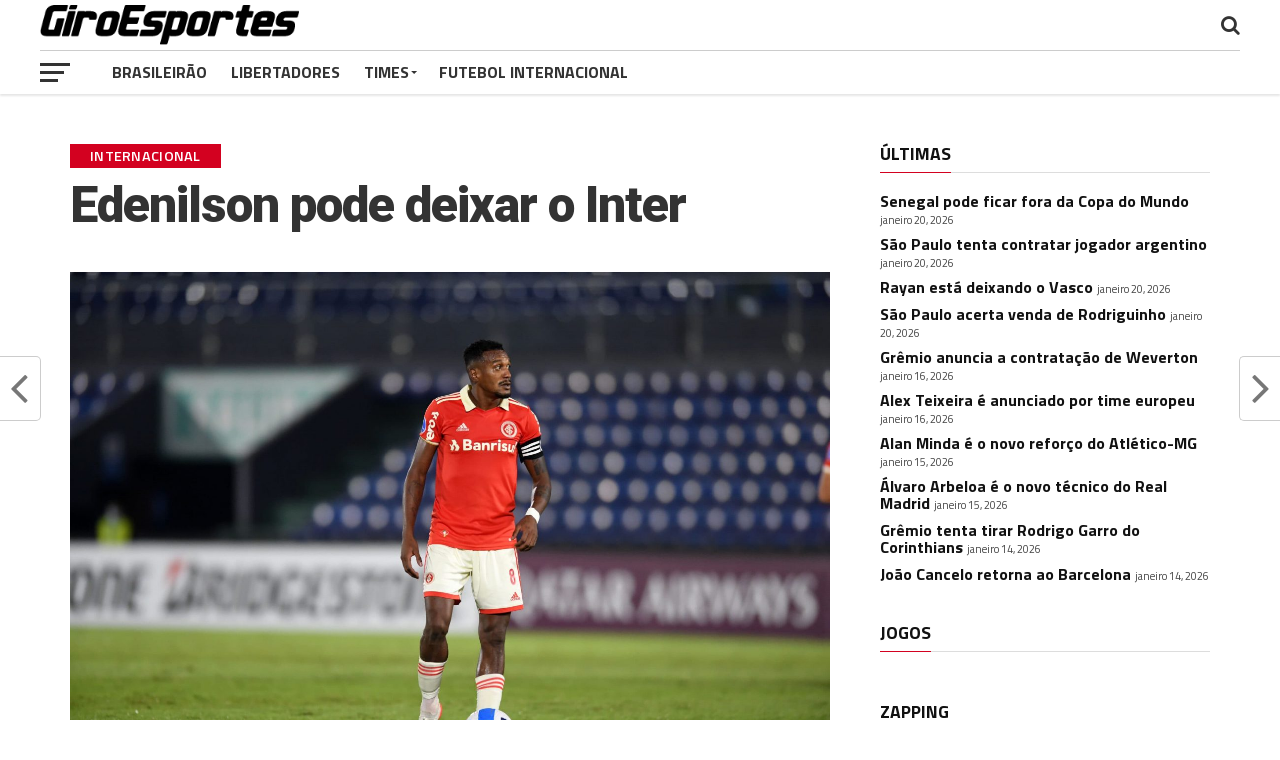

--- FILE ---
content_type: text/html; charset=UTF-8
request_url: https://giroesportesnews.com/internacional/edenilson-pode-deixar-o-inter/
body_size: 16266
content:
<!DOCTYPE html>
<html lang="pt-BR" prefix="og: https://ogp.me/ns#">
<head>
<meta charset="UTF-8" >
<meta name="viewport" id="viewport" content="width=device-width, initial-scale=1.0, maximum-scale=1.0, minimum-scale=1.0, user-scalable=no" />
<link rel="shortcut icon" href="https://giroesportesnews.com/wp-content/uploads/2019/05/favicon-96x96-1.png" /><link rel="pingback" href="https://giroesportesnews.com/xmlrpc.php" />
<meta property="og:image" content="https://giroesportesnews.com/wp-content/uploads/2022/08/Edenilson-pode-deixar-o-Inter-1000x600.jpg" />
<meta name="twitter:image" content="https://giroesportesnews.com/wp-content/uploads/2022/08/Edenilson-pode-deixar-o-Inter-1000x600.jpg" />
<meta property="og:type" content="article" />
<meta property="og:description" content="Após mais uma eliminação do Inter, Edenilson pode deixar o clube. O Inter foi eliminado da Copa Sul-Americana pelo time do Melgar, nas penalidades em pleno Estádio Beira-Rio e as críticas mais fortes da torcida, foram direcionadas a Edenilson, que perdeu a primeira cobrança. Ao final dos pênaltis, a torcida começou a cantar e vaiar [&hellip;]" />
<meta name="twitter:card" content="summary">
<meta name="twitter:url" content="https://giroesportesnews.com/internacional/edenilson-pode-deixar-o-inter/">
<meta name="twitter:title" content="Edenilson pode deixar o Inter">
<meta name="twitter:description" content="Após mais uma eliminação do Inter, Edenilson pode deixar o clube. O Inter foi eliminado da Copa Sul-Americana pelo time do Melgar, nas penalidades em pleno Estádio Beira-Rio e as críticas mais fortes da torcida, foram direcionadas a Edenilson, que perdeu a primeira cobrança. Ao final dos pênaltis, a torcida começou a cantar e vaiar [&hellip;]">

<!-- Otimização de mecanismos de pesquisa por Rank Math - https://rankmath.com/ -->
<title>Edenilson pode deixar o Inter - Giroesportesnews</title>
<meta name="robots" content="index, follow, max-snippet:-1, max-video-preview:-1, max-image-preview:large"/>
<link rel="canonical" href="https://giroesportesnews.com/internacional/edenilson-pode-deixar-o-inter/" />
<meta property="og:locale" content="pt_BR" />
<meta property="og:type" content="article" />
<meta property="og:title" content="Edenilson pode deixar o Inter - Giroesportesnews" />
<meta property="og:description" content="Após mais uma eliminação do Inter, Edenilson pode deixar o clube. O Inter foi eliminado da Copa Sul-Americana pelo time do Melgar, nas penalidades em pleno Estádio Beira-Rio e as críticas mais fortes da torcida, foram direcionadas a Edenilson, que perdeu a primeira cobrança. Ao final dos pênaltis, a torcida começou a cantar e vaiar [&hellip;]" />
<meta property="og:url" content="https://giroesportesnews.com/internacional/edenilson-pode-deixar-o-inter/" />
<meta property="og:site_name" content="Giroesportesnews" />
<meta property="article:tag" content="Charles Aránguiz" />
<meta property="article:tag" content="destaque" />
<meta property="article:tag" content="Edenilson" />
<meta property="article:tag" content="Inter" />
<meta property="article:tag" content="Internacional" />
<meta property="article:tag" content="Melgar" />
<meta property="article:tag" content="Mercado da Bola" />
<meta property="article:section" content="Internacional" />
<meta property="og:updated_time" content="2022-08-15T13:59:12+00:00" />
<meta property="og:image" content="https://giroesportesnews.com/wp-content/uploads/2022/08/Edenilson-pode-deixar-o-Inter-1024x683.jpg" />
<meta property="og:image:secure_url" content="https://giroesportesnews.com/wp-content/uploads/2022/08/Edenilson-pode-deixar-o-Inter-1024x683.jpg" />
<meta property="og:image:width" content="1000" />
<meta property="og:image:height" content="667" />
<meta property="og:image:alt" content="Inter" />
<meta property="og:image:type" content="image/jpeg" />
<meta property="article:published_time" content="2022-08-15T13:58:35+00:00" />
<meta property="article:modified_time" content="2022-08-15T13:59:12+00:00" />
<meta name="twitter:card" content="summary_large_image" />
<meta name="twitter:title" content="Edenilson pode deixar o Inter - Giroesportesnews" />
<meta name="twitter:description" content="Após mais uma eliminação do Inter, Edenilson pode deixar o clube. O Inter foi eliminado da Copa Sul-Americana pelo time do Melgar, nas penalidades em pleno Estádio Beira-Rio e as críticas mais fortes da torcida, foram direcionadas a Edenilson, que perdeu a primeira cobrança. Ao final dos pênaltis, a torcida começou a cantar e vaiar [&hellip;]" />
<meta name="twitter:image" content="https://giroesportesnews.com/wp-content/uploads/2022/08/Edenilson-pode-deixar-o-Inter-1024x683.jpg" />
<meta name="twitter:label1" content="Escrito por" />
<meta name="twitter:data1" content="Pedro Inã" />
<meta name="twitter:label2" content="Tempo de leitura" />
<meta name="twitter:data2" content="1 minuto" />
<script type="application/ld+json" class="rank-math-schema">{"@context":"https://schema.org","@graph":[{"@type":["Person","Organization"],"@id":"https://giroesportesnews.com/#person","name":"academia"},{"@type":"WebSite","@id":"https://giroesportesnews.com/#website","url":"https://giroesportesnews.com","name":"academia","publisher":{"@id":"https://giroesportesnews.com/#person"},"inLanguage":"pt-BR"},{"@type":"ImageObject","@id":"https://giroesportesnews.com/wp-content/uploads/2022/08/Edenilson-pode-deixar-o-Inter.jpg","url":"https://giroesportesnews.com/wp-content/uploads/2022/08/Edenilson-pode-deixar-o-Inter.jpg","width":"2560","height":"1707","inLanguage":"pt-BR"},{"@type":"WebPage","@id":"https://giroesportesnews.com/internacional/edenilson-pode-deixar-o-inter/#webpage","url":"https://giroesportesnews.com/internacional/edenilson-pode-deixar-o-inter/","name":"Edenilson pode deixar o Inter - Giroesportesnews","datePublished":"2022-08-15T13:58:35+00:00","dateModified":"2022-08-15T13:59:12+00:00","isPartOf":{"@id":"https://giroesportesnews.com/#website"},"primaryImageOfPage":{"@id":"https://giroesportesnews.com/wp-content/uploads/2022/08/Edenilson-pode-deixar-o-Inter.jpg"},"inLanguage":"pt-BR"},{"@type":"Person","@id":"https://giroesportesnews.com/author/pedro-ina/","name":"Pedro In\u00e3","url":"https://giroesportesnews.com/author/pedro-ina/","image":{"@type":"ImageObject","@id":"https://secure.gravatar.com/avatar/d6f115aea2a4a9ee2608a5fb0d2e2040?s=96&amp;d=mm&amp;r=g","url":"https://secure.gravatar.com/avatar/d6f115aea2a4a9ee2608a5fb0d2e2040?s=96&amp;d=mm&amp;r=g","caption":"Pedro In\u00e3","inLanguage":"pt-BR"}},{"@type":"NewsArticle","headline":"Edenilson pode deixar o Inter - Giroesportesnews","keywords":"Inter","datePublished":"2022-08-15T13:58:35+00:00","dateModified":"2022-08-15T13:59:12+00:00","author":{"@id":"https://giroesportesnews.com/author/pedro-ina/","name":"Pedro In\u00e3"},"publisher":{"@id":"https://giroesportesnews.com/#person"},"description":"O Inter foi eliminado da Copa Sul-Americana pelo time do Melgar, nas penalidades em pleno Est\u00e1dio Beira-Rio e as cr\u00edticas mais fortes da torcida, foram direcionadas a Edenilson, que perdeu a primeira cobran\u00e7a.","name":"Edenilson pode deixar o Inter - Giroesportesnews","@id":"https://giroesportesnews.com/internacional/edenilson-pode-deixar-o-inter/#richSnippet","isPartOf":{"@id":"https://giroesportesnews.com/internacional/edenilson-pode-deixar-o-inter/#webpage"},"image":{"@id":"https://giroesportesnews.com/wp-content/uploads/2022/08/Edenilson-pode-deixar-o-Inter.jpg"},"inLanguage":"pt-BR","mainEntityOfPage":{"@id":"https://giroesportesnews.com/internacional/edenilson-pode-deixar-o-inter/#webpage"}}]}</script>
<!-- /Plugin de SEO do Rank Math para WordPress -->

<link rel='dns-prefetch' href='//fonts.googleapis.com' />
<link rel="alternate" type="application/rss+xml" title="Feed para Giroesportesnews &raquo;" href="https://giroesportesnews.com/feed/" />
<link rel="alternate" type="application/rss+xml" title="Feed de comentários para Giroesportesnews &raquo;" href="https://giroesportesnews.com/comments/feed/" />
<link rel="alternate" type="application/rss+xml" title="Feed de comentários para Giroesportesnews &raquo; Edenilson pode deixar o Inter" href="https://giroesportesnews.com/internacional/edenilson-pode-deixar-o-inter/feed/" />
<script type="text/javascript">
window._wpemojiSettings = {"baseUrl":"https:\/\/s.w.org\/images\/core\/emoji\/14.0.0\/72x72\/","ext":".png","svgUrl":"https:\/\/s.w.org\/images\/core\/emoji\/14.0.0\/svg\/","svgExt":".svg","source":{"concatemoji":"https:\/\/giroesportesnews.com\/wp-includes\/js\/wp-emoji-release.min.js?ver=6.2.8"}};
/*! This file is auto-generated */
!function(e,a,t){var n,r,o,i=a.createElement("canvas"),p=i.getContext&&i.getContext("2d");function s(e,t){p.clearRect(0,0,i.width,i.height),p.fillText(e,0,0);e=i.toDataURL();return p.clearRect(0,0,i.width,i.height),p.fillText(t,0,0),e===i.toDataURL()}function c(e){var t=a.createElement("script");t.src=e,t.defer=t.type="text/javascript",a.getElementsByTagName("head")[0].appendChild(t)}for(o=Array("flag","emoji"),t.supports={everything:!0,everythingExceptFlag:!0},r=0;r<o.length;r++)t.supports[o[r]]=function(e){if(p&&p.fillText)switch(p.textBaseline="top",p.font="600 32px Arial",e){case"flag":return s("\ud83c\udff3\ufe0f\u200d\u26a7\ufe0f","\ud83c\udff3\ufe0f\u200b\u26a7\ufe0f")?!1:!s("\ud83c\uddfa\ud83c\uddf3","\ud83c\uddfa\u200b\ud83c\uddf3")&&!s("\ud83c\udff4\udb40\udc67\udb40\udc62\udb40\udc65\udb40\udc6e\udb40\udc67\udb40\udc7f","\ud83c\udff4\u200b\udb40\udc67\u200b\udb40\udc62\u200b\udb40\udc65\u200b\udb40\udc6e\u200b\udb40\udc67\u200b\udb40\udc7f");case"emoji":return!s("\ud83e\udef1\ud83c\udffb\u200d\ud83e\udef2\ud83c\udfff","\ud83e\udef1\ud83c\udffb\u200b\ud83e\udef2\ud83c\udfff")}return!1}(o[r]),t.supports.everything=t.supports.everything&&t.supports[o[r]],"flag"!==o[r]&&(t.supports.everythingExceptFlag=t.supports.everythingExceptFlag&&t.supports[o[r]]);t.supports.everythingExceptFlag=t.supports.everythingExceptFlag&&!t.supports.flag,t.DOMReady=!1,t.readyCallback=function(){t.DOMReady=!0},t.supports.everything||(n=function(){t.readyCallback()},a.addEventListener?(a.addEventListener("DOMContentLoaded",n,!1),e.addEventListener("load",n,!1)):(e.attachEvent("onload",n),a.attachEvent("onreadystatechange",function(){"complete"===a.readyState&&t.readyCallback()})),(e=t.source||{}).concatemoji?c(e.concatemoji):e.wpemoji&&e.twemoji&&(c(e.twemoji),c(e.wpemoji)))}(window,document,window._wpemojiSettings);
</script>
<style type="text/css">
img.wp-smiley,
img.emoji {
	display: inline !important;
	border: none !important;
	box-shadow: none !important;
	height: 1em !important;
	width: 1em !important;
	margin: 0 0.07em !important;
	vertical-align: -0.1em !important;
	background: none !important;
	padding: 0 !important;
}
</style>
	<link rel='stylesheet' id='wp-block-library-css' href='https://giroesportesnews.com/wp-includes/css/dist/block-library/style.min.css?ver=6.2.8' type='text/css' media='all' />
<link rel='stylesheet' id='classic-theme-styles-css' href='https://giroesportesnews.com/wp-includes/css/classic-themes.min.css?ver=6.2.8' type='text/css' media='all' />
<style id='global-styles-inline-css' type='text/css'>
body{--wp--preset--color--black: #000000;--wp--preset--color--cyan-bluish-gray: #abb8c3;--wp--preset--color--white: #ffffff;--wp--preset--color--pale-pink: #f78da7;--wp--preset--color--vivid-red: #cf2e2e;--wp--preset--color--luminous-vivid-orange: #ff6900;--wp--preset--color--luminous-vivid-amber: #fcb900;--wp--preset--color--light-green-cyan: #7bdcb5;--wp--preset--color--vivid-green-cyan: #00d084;--wp--preset--color--pale-cyan-blue: #8ed1fc;--wp--preset--color--vivid-cyan-blue: #0693e3;--wp--preset--color--vivid-purple: #9b51e0;--wp--preset--gradient--vivid-cyan-blue-to-vivid-purple: linear-gradient(135deg,rgba(6,147,227,1) 0%,rgb(155,81,224) 100%);--wp--preset--gradient--light-green-cyan-to-vivid-green-cyan: linear-gradient(135deg,rgb(122,220,180) 0%,rgb(0,208,130) 100%);--wp--preset--gradient--luminous-vivid-amber-to-luminous-vivid-orange: linear-gradient(135deg,rgba(252,185,0,1) 0%,rgba(255,105,0,1) 100%);--wp--preset--gradient--luminous-vivid-orange-to-vivid-red: linear-gradient(135deg,rgba(255,105,0,1) 0%,rgb(207,46,46) 100%);--wp--preset--gradient--very-light-gray-to-cyan-bluish-gray: linear-gradient(135deg,rgb(238,238,238) 0%,rgb(169,184,195) 100%);--wp--preset--gradient--cool-to-warm-spectrum: linear-gradient(135deg,rgb(74,234,220) 0%,rgb(151,120,209) 20%,rgb(207,42,186) 40%,rgb(238,44,130) 60%,rgb(251,105,98) 80%,rgb(254,248,76) 100%);--wp--preset--gradient--blush-light-purple: linear-gradient(135deg,rgb(255,206,236) 0%,rgb(152,150,240) 100%);--wp--preset--gradient--blush-bordeaux: linear-gradient(135deg,rgb(254,205,165) 0%,rgb(254,45,45) 50%,rgb(107,0,62) 100%);--wp--preset--gradient--luminous-dusk: linear-gradient(135deg,rgb(255,203,112) 0%,rgb(199,81,192) 50%,rgb(65,88,208) 100%);--wp--preset--gradient--pale-ocean: linear-gradient(135deg,rgb(255,245,203) 0%,rgb(182,227,212) 50%,rgb(51,167,181) 100%);--wp--preset--gradient--electric-grass: linear-gradient(135deg,rgb(202,248,128) 0%,rgb(113,206,126) 100%);--wp--preset--gradient--midnight: linear-gradient(135deg,rgb(2,3,129) 0%,rgb(40,116,252) 100%);--wp--preset--duotone--dark-grayscale: url('#wp-duotone-dark-grayscale');--wp--preset--duotone--grayscale: url('#wp-duotone-grayscale');--wp--preset--duotone--purple-yellow: url('#wp-duotone-purple-yellow');--wp--preset--duotone--blue-red: url('#wp-duotone-blue-red');--wp--preset--duotone--midnight: url('#wp-duotone-midnight');--wp--preset--duotone--magenta-yellow: url('#wp-duotone-magenta-yellow');--wp--preset--duotone--purple-green: url('#wp-duotone-purple-green');--wp--preset--duotone--blue-orange: url('#wp-duotone-blue-orange');--wp--preset--font-size--small: 13px;--wp--preset--font-size--medium: 20px;--wp--preset--font-size--large: 36px;--wp--preset--font-size--x-large: 42px;--wp--preset--spacing--20: 0.44rem;--wp--preset--spacing--30: 0.67rem;--wp--preset--spacing--40: 1rem;--wp--preset--spacing--50: 1.5rem;--wp--preset--spacing--60: 2.25rem;--wp--preset--spacing--70: 3.38rem;--wp--preset--spacing--80: 5.06rem;--wp--preset--shadow--natural: 6px 6px 9px rgba(0, 0, 0, 0.2);--wp--preset--shadow--deep: 12px 12px 50px rgba(0, 0, 0, 0.4);--wp--preset--shadow--sharp: 6px 6px 0px rgba(0, 0, 0, 0.2);--wp--preset--shadow--outlined: 6px 6px 0px -3px rgba(255, 255, 255, 1), 6px 6px rgba(0, 0, 0, 1);--wp--preset--shadow--crisp: 6px 6px 0px rgba(0, 0, 0, 1);}:where(.is-layout-flex){gap: 0.5em;}body .is-layout-flow > .alignleft{float: left;margin-inline-start: 0;margin-inline-end: 2em;}body .is-layout-flow > .alignright{float: right;margin-inline-start: 2em;margin-inline-end: 0;}body .is-layout-flow > .aligncenter{margin-left: auto !important;margin-right: auto !important;}body .is-layout-constrained > .alignleft{float: left;margin-inline-start: 0;margin-inline-end: 2em;}body .is-layout-constrained > .alignright{float: right;margin-inline-start: 2em;margin-inline-end: 0;}body .is-layout-constrained > .aligncenter{margin-left: auto !important;margin-right: auto !important;}body .is-layout-constrained > :where(:not(.alignleft):not(.alignright):not(.alignfull)){max-width: var(--wp--style--global--content-size);margin-left: auto !important;margin-right: auto !important;}body .is-layout-constrained > .alignwide{max-width: var(--wp--style--global--wide-size);}body .is-layout-flex{display: flex;}body .is-layout-flex{flex-wrap: wrap;align-items: center;}body .is-layout-flex > *{margin: 0;}:where(.wp-block-columns.is-layout-flex){gap: 2em;}.has-black-color{color: var(--wp--preset--color--black) !important;}.has-cyan-bluish-gray-color{color: var(--wp--preset--color--cyan-bluish-gray) !important;}.has-white-color{color: var(--wp--preset--color--white) !important;}.has-pale-pink-color{color: var(--wp--preset--color--pale-pink) !important;}.has-vivid-red-color{color: var(--wp--preset--color--vivid-red) !important;}.has-luminous-vivid-orange-color{color: var(--wp--preset--color--luminous-vivid-orange) !important;}.has-luminous-vivid-amber-color{color: var(--wp--preset--color--luminous-vivid-amber) !important;}.has-light-green-cyan-color{color: var(--wp--preset--color--light-green-cyan) !important;}.has-vivid-green-cyan-color{color: var(--wp--preset--color--vivid-green-cyan) !important;}.has-pale-cyan-blue-color{color: var(--wp--preset--color--pale-cyan-blue) !important;}.has-vivid-cyan-blue-color{color: var(--wp--preset--color--vivid-cyan-blue) !important;}.has-vivid-purple-color{color: var(--wp--preset--color--vivid-purple) !important;}.has-black-background-color{background-color: var(--wp--preset--color--black) !important;}.has-cyan-bluish-gray-background-color{background-color: var(--wp--preset--color--cyan-bluish-gray) !important;}.has-white-background-color{background-color: var(--wp--preset--color--white) !important;}.has-pale-pink-background-color{background-color: var(--wp--preset--color--pale-pink) !important;}.has-vivid-red-background-color{background-color: var(--wp--preset--color--vivid-red) !important;}.has-luminous-vivid-orange-background-color{background-color: var(--wp--preset--color--luminous-vivid-orange) !important;}.has-luminous-vivid-amber-background-color{background-color: var(--wp--preset--color--luminous-vivid-amber) !important;}.has-light-green-cyan-background-color{background-color: var(--wp--preset--color--light-green-cyan) !important;}.has-vivid-green-cyan-background-color{background-color: var(--wp--preset--color--vivid-green-cyan) !important;}.has-pale-cyan-blue-background-color{background-color: var(--wp--preset--color--pale-cyan-blue) !important;}.has-vivid-cyan-blue-background-color{background-color: var(--wp--preset--color--vivid-cyan-blue) !important;}.has-vivid-purple-background-color{background-color: var(--wp--preset--color--vivid-purple) !important;}.has-black-border-color{border-color: var(--wp--preset--color--black) !important;}.has-cyan-bluish-gray-border-color{border-color: var(--wp--preset--color--cyan-bluish-gray) !important;}.has-white-border-color{border-color: var(--wp--preset--color--white) !important;}.has-pale-pink-border-color{border-color: var(--wp--preset--color--pale-pink) !important;}.has-vivid-red-border-color{border-color: var(--wp--preset--color--vivid-red) !important;}.has-luminous-vivid-orange-border-color{border-color: var(--wp--preset--color--luminous-vivid-orange) !important;}.has-luminous-vivid-amber-border-color{border-color: var(--wp--preset--color--luminous-vivid-amber) !important;}.has-light-green-cyan-border-color{border-color: var(--wp--preset--color--light-green-cyan) !important;}.has-vivid-green-cyan-border-color{border-color: var(--wp--preset--color--vivid-green-cyan) !important;}.has-pale-cyan-blue-border-color{border-color: var(--wp--preset--color--pale-cyan-blue) !important;}.has-vivid-cyan-blue-border-color{border-color: var(--wp--preset--color--vivid-cyan-blue) !important;}.has-vivid-purple-border-color{border-color: var(--wp--preset--color--vivid-purple) !important;}.has-vivid-cyan-blue-to-vivid-purple-gradient-background{background: var(--wp--preset--gradient--vivid-cyan-blue-to-vivid-purple) !important;}.has-light-green-cyan-to-vivid-green-cyan-gradient-background{background: var(--wp--preset--gradient--light-green-cyan-to-vivid-green-cyan) !important;}.has-luminous-vivid-amber-to-luminous-vivid-orange-gradient-background{background: var(--wp--preset--gradient--luminous-vivid-amber-to-luminous-vivid-orange) !important;}.has-luminous-vivid-orange-to-vivid-red-gradient-background{background: var(--wp--preset--gradient--luminous-vivid-orange-to-vivid-red) !important;}.has-very-light-gray-to-cyan-bluish-gray-gradient-background{background: var(--wp--preset--gradient--very-light-gray-to-cyan-bluish-gray) !important;}.has-cool-to-warm-spectrum-gradient-background{background: var(--wp--preset--gradient--cool-to-warm-spectrum) !important;}.has-blush-light-purple-gradient-background{background: var(--wp--preset--gradient--blush-light-purple) !important;}.has-blush-bordeaux-gradient-background{background: var(--wp--preset--gradient--blush-bordeaux) !important;}.has-luminous-dusk-gradient-background{background: var(--wp--preset--gradient--luminous-dusk) !important;}.has-pale-ocean-gradient-background{background: var(--wp--preset--gradient--pale-ocean) !important;}.has-electric-grass-gradient-background{background: var(--wp--preset--gradient--electric-grass) !important;}.has-midnight-gradient-background{background: var(--wp--preset--gradient--midnight) !important;}.has-small-font-size{font-size: var(--wp--preset--font-size--small) !important;}.has-medium-font-size{font-size: var(--wp--preset--font-size--medium) !important;}.has-large-font-size{font-size: var(--wp--preset--font-size--large) !important;}.has-x-large-font-size{font-size: var(--wp--preset--font-size--x-large) !important;}
.wp-block-navigation a:where(:not(.wp-element-button)){color: inherit;}
:where(.wp-block-columns.is-layout-flex){gap: 2em;}
.wp-block-pullquote{font-size: 1.5em;line-height: 1.6;}
</style>
<link rel='stylesheet' id='wpfc-css' href='https://giroesportesnews.com/wp-content/plugins/gs-facebook-comments/public/css/wpfc-public.css?ver=1.7.3' type='text/css' media='all' />
<link rel='stylesheet' id='theiaPostSlider-css' href='https://giroesportesnews.com/wp-content/plugins/theia-post-slider/css/font-theme.css?ver=2.0.0' type='text/css' media='all' />
<style id='theiaPostSlider-inline-css' type='text/css'>


				.theiaPostSlider_nav.fontTheme ._title,
				.theiaPostSlider_nav.fontTheme ._text {
					line-height: 48px;
				}
	
				.theiaPostSlider_nav.fontTheme ._button,
				.theiaPostSlider_nav.fontTheme ._button svg {
					color: #f08100;
					fill: #f08100;
				}
	
				.theiaPostSlider_nav.fontTheme ._button ._2 span {
					font-size: 48px;
					line-height: 48px;
				}
	
				.theiaPostSlider_nav.fontTheme ._button ._2 svg {
					width: 48px;
				}
	
				.theiaPostSlider_nav.fontTheme ._button:hover,
				.theiaPostSlider_nav.fontTheme ._button:focus,
				.theiaPostSlider_nav.fontTheme ._button:hover svg,
				.theiaPostSlider_nav.fontTheme ._button:focus svg {
					color: #ffa338;
					fill: #ffa338;
				}
	
				.theiaPostSlider_nav.fontTheme ._disabled,				 
                .theiaPostSlider_nav.fontTheme ._disabled svg {
					color: #777777 !important;
					fill: #777777 !important;
				}
			
</style>
<link rel='stylesheet' id='theiaPostSlider-font-css' href='https://giroesportesnews.com/wp-content/plugins/theia-post-slider/fonts/style.css?ver=2.0.0' type='text/css' media='all' />
<link rel='stylesheet' id='mvp-custom-style-css' href='https://giroesportesnews.com/wp-content/themes/the-league/style.css?ver=6.2.8' type='text/css' media='all' />
<style id='mvp-custom-style-inline-css' type='text/css'>


#mvp-wallpaper {
	background: url() no-repeat 50% 0;
	}

a,
a:visited,
.post-info-name a,
ul.mvp-author-info-list li.mvp-author-info-name span a,
.woocommerce .woocommerce-breadcrumb a {
	color: #0077ee;
	}

#mvp-comments-button a,
#mvp-comments-button span.mvp-comment-but-text,
a.mvp-inf-more-but,
.sp-template a,
.sp-data-table a {
	color: #0077ee !important;
	}

#mvp-comments-button a:hover,
#mvp-comments-button span.mvp-comment-but-text:hover,
a.mvp-inf-more-but:hover {
	border: 1px solid #0077ee;
	color: #0077ee !important;
	}

a:hover,
.mvp-feat4-sub-text h2 a:hover,
span.mvp-widget-head-link a,
.mvp-widget-list-text1 h2 a:hover,
.mvp-blog-story-text h2 a:hover,
.mvp-side-tab-text h2 a:hover,
.mvp-more-post-text h2 a:hover,
span.mvp-blog-story-author a,
.woocommerce .woocommerce-breadcrumb a:hover,
#mvp-side-wrap a:hover,
.mvp-post-info-top h3 a:hover,
#mvp-side-wrap .mvp-widget-feat-text h3 a:hover,
.mvp-widget-author-text h3 a:hover,
#mvp-side-wrap .mvp-widget-author-text h3 a:hover,
.mvp-feat5-text h2 a:hover {
	color: #d30120 !important;
	}

#mvp-main-nav-wrap,
#mvp-fly-wrap,
ul.mvp-fly-soc-list li a:hover {
	background: #ffffff;
	}

ul.mvp-fly-soc-list li a {
	color: #ffffff !important;
	}

#mvp-nav-menu ul li a,
span.mvp-nav-soc-head,
span.mvp-nav-search-but,
span.mvp-nav-soc-but,
nav.mvp-fly-nav-menu ul li.menu-item-has-children:after,
nav.mvp-fly-nav-menu ul li.menu-item-has-children.tog-minus:after,
nav.mvp-fly-nav-menu ul li a,
span.mvp-fly-soc-head {
	color: #333333;
	}

ul.mvp-fly-soc-list li a:hover {
	color: #333333 !important;
	}

.mvp-fly-but-wrap span,
ul.mvp-fly-soc-list li a {
	background: #333333;
	}

ul.mvp-fly-soc-list li a:hover {
	border: 2px solid #333333;
	}

#mvp-nav-menu ul li.menu-item-has-children ul.sub-menu li a:after,
#mvp-nav-menu ul li.menu-item-has-children ul.sub-menu li ul.sub-menu li a:after,
#mvp-nav-menu ul li.menu-item-has-children ul.sub-menu li ul.sub-menu li ul.sub-menu li a:after,
#mvp-nav-menu ul li.menu-item-has-children ul.mvp-mega-list li a:after,
#mvp-nav-menu ul li.menu-item-has-children a:after {
	border-color: #333333 transparent transparent transparent;
	}

#mvp-nav-menu ul li:hover a,
span.mvp-nav-search-but:hover,
span.mvp-nav-soc-but:hover,
#mvp-nav-menu ul li ul.mvp-mega-list li a:hover,
nav.mvp-fly-nav-menu ul li a:hover {
	color: #d30120 !important;
	}

#mvp-nav-menu ul li:hover a {
	border-bottom: 1px solid #d30120;
	}

.mvp-fly-but-wrap:hover span {
	background: #d30120;
	}

#mvp-nav-menu ul li.menu-item-has-children:hover a:after {
	border-color: #d30120 transparent transparent transparent !important;
	}

ul.mvp-score-list li:hover {
	border: 1px solid #d30120;
	}

.es-nav span:hover a,
ul.mvp-side-tab-list li span.mvp-side-tab-head i {
	color: #d30120;
	}

span.mvp-feat1-cat,
.mvp-vid-box-wrap,
span.mvp-post-cat,
.mvp-prev-next-text a,
.mvp-prev-next-text a:visited,
.mvp-prev-next-text a:hover,
.mvp-mob-soc-share-but,
.mvp-scores-status,
.sportspress h1.mvp-post-title .sp-player-number {
	background: #d30120;
	}

.sp-table-caption {
	background: #d30120 !important;
	}

.woocommerce .star-rating span:before,
.woocommerce-message:before,
.woocommerce-info:before,
.woocommerce-message:before {
	color: #d30120;
	}

.woocommerce .widget_price_filter .ui-slider .ui-slider-range,
.woocommerce .widget_price_filter .ui-slider .ui-slider-handle,
.woocommerce span.onsale,
.woocommerce #respond input#submit.alt,
.woocommerce a.button.alt,
.woocommerce button.button.alt,
.woocommerce input.button.alt,
.woocommerce #respond input#submit.alt:hover,
.woocommerce a.button.alt:hover,
.woocommerce button.button.alt:hover,
.woocommerce input.button.alt:hover {
	background-color: #d30120;
	}

span.mvp-sec-head,
.mvp-authors-name {
	border-bottom: 1px solid #d30120;
	}

.woocommerce-error,
.woocommerce-info,
.woocommerce-message {
	border-top-color: #d30120;
	}

#mvp-nav-menu ul li a,
nav.mvp-fly-nav-menu ul li a,
#mvp-foot-nav ul.menu li a,
#mvp-foot-menu ul.menu li a {
	font-family: 'Titillium Web', sans-serif;
	}

body,
.mvp-feat1-text p,
.mvp-feat4-main-text p,
.mvp-feat2-main-text p,
.mvp-feat3-main-text p,
.mvp-feat4-sub-text p,
.mvp-widget-list-text1 p,
.mvp-blog-story-text p,
.mvp-blog-story-info,
span.mvp-post-excerpt,
ul.mvp-author-info-list li.mvp-author-info-name p,
ul.mvp-author-info-list li.mvp-author-info-name span,
.mvp-post-date,
span.mvp-feat-caption,
span.mvp-feat-caption-wide,
#mvp-content-main p,
#mvp-author-box-text p,
.mvp-more-post-text p,
#mvp-404 p,
#mvp-foot-copy,
#searchform input,
span.mvp-author-page-desc,
#woo-content p,
.mvp-search-text p,
#comments .c p,
.mvp-widget-feat-text p,
.mvp-feat5-text p {
	font-family: 'Titillium Web', sans-serif;
	}

span.mvp-nav-soc-head,
.mvp-score-status p,
.mvp-score-teams p,
.mvp-scores-status p,
.mvp-scores-teams p,
ul.mvp-feat2-list li h3,
.mvp-feat4-sub-text h3,
.mvp-widget-head-wrap h4,
span.mvp-widget-head-link,
.mvp-widget-list-text1 h3,
.mvp-blog-story-text h3,
ul.mvp-side-tab-list li span.mvp-side-tab-head,
.mvp-side-tab-text h3,
span.mvp-post-cat,
.mvp-post-tags,
span.mvp-author-box-name,
#mvp-comments-button a,
#mvp-comments-button span.mvp-comment-but-text,
span.mvp-sec-head,
a.mvp-inf-more-but,
.pagination span, .pagination a,
.woocommerce ul.product_list_widget span.product-title,
.woocommerce ul.product_list_widget li a,
.woocommerce #reviews #comments ol.commentlist li .comment-text p.meta,
.woocommerce .related h2,
.woocommerce div.product .woocommerce-tabs .panel h2,
.woocommerce div.product .product_title,
#mvp-content-main h1,
#mvp-content-main h2,
#mvp-content-main h3,
#mvp-content-main h4,
#mvp-content-main h5,
#mvp-content-main h6,
#woo-content h1.page-title,
.woocommerce .woocommerce-breadcrumb,
.mvp-authors-name,
#respond #submit,
.comment-reply a,
#cancel-comment-reply-link,
span.mvp-feat1-cat,
span.mvp-post-info-date,
.mvp-widget-feat-text h3,
.mvp-widget-author-text h3 a,
.sp-table-caption {
	font-family: 'Titillium Web', sans-serif !important;
	}

.mvp-feat1-text h2,
.mvp-feat1-text h2.mvp-stand-title,
.mvp-feat4-main-text h2,
.mvp-feat4-main-text h2.mvp-stand-title,
.mvp-feat1-sub-text h2,
.mvp-feat2-main-text h2,
.mvp-feat2-sub-text h2,
ul.mvp-feat2-list li h2,
.mvp-feat3-main-text h2,
.mvp-feat3-sub-text h2,
.mvp-feat4-sub-text h2 a,
.mvp-widget-list-text1 h2 a,
.mvp-blog-story-text h2 a,
.mvp-side-tab-text h2 a,
#mvp-content-main blockquote p,
.mvp-more-post-text h2 a,
h2.mvp-authors-latest a,
.mvp-widget-feat-text h2 a,
.mvp-widget-author-text h2 a,
.mvp-feat5-text h2 a,
.mvp-scores-title h2 a {
	font-family: 'Roboto Condensed', sans-serif;
	}

h1.mvp-post-title,
.mvp-cat-head h1,
#mvp-404 h1,
h1.mvp-author-top-head,
#woo-content h1.page-title,
.woocommerce div.product .product_title,
.woocommerce ul.products li.product h3 {
	font-family: 'Roboto', sans-serif;
	}

	

	.mvp-nav-links {
		display: none;
		}
		

	.single #mvp-foot-wrap {
		padding-bottom: 70px;
		}
		
</style>
<link rel='stylesheet' id='mvp-reset-css' href='https://giroesportesnews.com/wp-content/themes/the-league/css/reset.css?ver=6.2.8' type='text/css' media='all' />
<link rel='stylesheet' id='fontawesome-css' href='https://giroesportesnews.com/wp-content/themes/the-league/font-awesome/css/font-awesome.css?ver=6.2.8' type='text/css' media='all' />
<link rel='stylesheet' id='mvp-fonts-css' href='//fonts.googleapis.com/css?family=Advent+Pro%3A700%7CRoboto%3A300%2C400%2C500%2C700%2C900%7COswald%3A300%2C400%2C700%7CLato%3A300%2C400%2C700%7CWork+Sans%3A200%2C300%2C400%2C500%2C600%2C700%2C800%2C900%7COpen+Sans%3A400%2C700%2C800%7CRoboto+Condensed%3A100%2C200%2C300%2C400%2C500%2C600%2C700%2C800%2C900%7CRoboto%3A100%2C200%2C300%2C400%2C500%2C600%2C700%2C800%2C900%7CTitillium+Web%3A100%2C200%2C300%2C400%2C500%2C600%2C700%2C800%2C900%7CTitillium+Web%3A100%2C200%2C300%2C400%2C500%2C600%2C700%2C800%2C900%7CTitillium+Web%3A100%2C200%2C300%2C400%2C500%2C600%2C700%2C800%2C900&#038;subset=latin,latin-ext,cyrillic,cyrillic-ext,greek-ext,greek,vietnamese' type='text/css' media='all' />
<link rel='stylesheet' id='mvp-media-queries-css' href='https://giroesportesnews.com/wp-content/themes/the-league/css/media-queries.css?ver=6.2.8' type='text/css' media='all' />
<script type='text/javascript' src='https://giroesportesnews.com/wp-includes/js/jquery/jquery.min.js?ver=3.6.4' id='jquery-core-js'></script>
<script type='text/javascript' src='https://giroesportesnews.com/wp-includes/js/jquery/jquery-migrate.min.js?ver=3.4.0' id='jquery-migrate-js'></script>
<script type='text/javascript' src='https://giroesportesnews.com/wp-content/plugins/gs-facebook-comments/public/js/wpfc-public.js?ver=1.7.3' id='wpfc-js'></script>
<script type='text/javascript' src='https://giroesportesnews.com/wp-content/plugins/theia-post-slider/js/balupton-history.js/jquery.history.js?ver=1.7.1' id='history.js-js'></script>
<script type='text/javascript' src='https://giroesportesnews.com/wp-content/plugins/theia-post-slider/js/async.min.js?ver=14.09.2014' id='async.js-js'></script>
<script type='text/javascript' src='https://giroesportesnews.com/wp-content/plugins/theia-post-slider/js/tps.js?ver=2.0.0' id='theiaPostSlider/theiaPostSlider.js-js'></script>
<script type='text/javascript' src='https://giroesportesnews.com/wp-content/plugins/theia-post-slider/js/main.js?ver=2.0.0' id='theiaPostSlider/main.js-js'></script>
<script type='text/javascript' src='https://giroesportesnews.com/wp-content/plugins/theia-post-slider/js/tps-transition-slide.js?ver=2.0.0' id='theiaPostSlider/transition.js-js'></script>
<link rel="https://api.w.org/" href="https://giroesportesnews.com/wp-json/" /><link rel="alternate" type="application/json" href="https://giroesportesnews.com/wp-json/wp/v2/posts/16818" /><link rel="EditURI" type="application/rsd+xml" title="RSD" href="https://giroesportesnews.com/xmlrpc.php?rsd" />
<link rel="wlwmanifest" type="application/wlwmanifest+xml" href="https://giroesportesnews.com/wp-includes/wlwmanifest.xml" />
<meta name="generator" content="WordPress 6.2.8" />
<link rel='shortlink' href='https://giroesportesnews.com/?p=16818' />
<link rel="alternate" type="application/json+oembed" href="https://giroesportesnews.com/wp-json/oembed/1.0/embed?url=https%3A%2F%2Fgiroesportesnews.com%2Finternacional%2Fedenilson-pode-deixar-o-inter%2F" />
<link rel="alternate" type="text/xml+oembed" href="https://giroesportesnews.com/wp-json/oembed/1.0/embed?url=https%3A%2F%2Fgiroesportesnews.com%2Finternacional%2Fedenilson-pode-deixar-o-inter%2F&#038;format=xml" />
		<style type="text/css" id="wp-custom-css">
			.mvp-blog-story-author{
	display:none;
}

#mvp-top-nav-logo img {
    line-height: 0;
    max-height: 40px;
    padding: 5px 0 0;
}

.post-date {
	font-size: 11px;
}		</style>
		</head>
<body class="post-template-default single single-post postid-16818 single-format-standard theiaPostSlider_body">
	<div id="mvp-fly-wrap">
	<div id="mvp-fly-menu-top" class="left relative">
		<div class="mvp-fly-top-out left relative">
			<div class="mvp-fly-top-in">
				<div id="mvp-fly-logo" class="left relative">
											<a href="https://giroesportesnews.com/"><img src="https://giroesportesnews.com/wp-content/uploads/2019/05/logo-ge_1-1.png" alt="Giroesportesnews" data-rjs="2" /></a>
									</div><!--mvp-fly-logo-->
			</div><!--mvp-fly-top-in-->
			<div class="mvp-fly-but-wrap mvp-fly-but-menu mvp-fly-but-click">
				<span></span>
				<span></span>
				<span></span>
				<span></span>
			</div><!--mvp-fly-but-wrap-->
		</div><!--mvp-fly-top-out-->
	</div><!--mvp-fly-menu-top-->
	<div id="mvp-fly-menu-wrap">
		<nav class="mvp-fly-nav-menu left relative">
			<div class="menu-main-menu-container"><ul id="menu-main-menu" class="menu"><li id="menu-item-151" class="menu-item menu-item-type-custom menu-item-object-custom menu-item-151"><a href="/tag/campeonato-brasileiro/">Brasileirão</a></li>
<li id="menu-item-10" class="menu-item menu-item-type-taxonomy menu-item-object-category menu-item-10"><a href="https://giroesportesnews.com/category/libertadores/">Libertadores</a></li>
<li id="menu-item-54" class="menu-item menu-item-type-custom menu-item-object-custom menu-item-has-children menu-item-54"><a href="#">Times</a>
<ul class="sub-menu">
	<li id="menu-item-39" class="menu-item menu-item-type-taxonomy menu-item-object-category menu-item-39"><a href="https://giroesportesnews.com/category/corinthians/">Corinthians</a></li>
	<li id="menu-item-45" class="menu-item menu-item-type-taxonomy menu-item-object-category menu-item-45"><a href="https://giroesportesnews.com/category/palmeiras/">Palmeiras</a></li>
	<li id="menu-item-46" class="menu-item menu-item-type-taxonomy menu-item-object-category menu-item-46"><a href="https://giroesportesnews.com/category/santos/">Santos</a></li>
	<li id="menu-item-47" class="menu-item menu-item-type-taxonomy menu-item-object-category menu-item-47"><a href="https://giroesportesnews.com/category/sao-paulo/">São Paulo</a></li>
	<li id="menu-item-41" class="menu-item menu-item-type-taxonomy menu-item-object-category menu-item-41"><a href="https://giroesportesnews.com/category/flamengo/">Flamengo</a></li>
	<li id="menu-item-49" class="menu-item menu-item-type-taxonomy menu-item-object-category menu-item-49"><a href="https://giroesportesnews.com/category/vasco-gama/">Vasco da Gama</a></li>
	<li id="menu-item-42" class="menu-item menu-item-type-taxonomy menu-item-object-category menu-item-42"><a href="https://giroesportesnews.com/category/fluminense/">Fluminense</a></li>
	<li id="menu-item-43" class="menu-item menu-item-type-taxonomy menu-item-object-category menu-item-43"><a href="https://giroesportesnews.com/category/gremio/">Grêmio</a></li>
	<li id="menu-item-44" class="menu-item menu-item-type-taxonomy menu-item-object-category current-post-ancestor current-menu-parent current-post-parent menu-item-44"><a href="https://giroesportesnews.com/category/internacional/">Internacional</a></li>
	<li id="menu-item-35" class="menu-item menu-item-type-taxonomy menu-item-object-category menu-item-35"><a href="https://giroesportesnews.com/category/atletico-mg/">Atlético-MG</a></li>
	<li id="menu-item-40" class="menu-item menu-item-type-taxonomy menu-item-object-category menu-item-40"><a href="https://giroesportesnews.com/category/cruzeiro/">Cruzeiro</a></li>
	<li id="menu-item-36" class="menu-item menu-item-type-taxonomy menu-item-object-category menu-item-36"><a href="https://giroesportesnews.com/category/bahia/">Bahia</a></li>
	<li id="menu-item-48" class="menu-item menu-item-type-taxonomy menu-item-object-category menu-item-48"><a href="https://giroesportesnews.com/category/sport/">Sport</a></li>
	<li id="menu-item-38" class="menu-item menu-item-type-taxonomy menu-item-object-category menu-item-38"><a href="https://giroesportesnews.com/category/ceara/">Ceará</a></li>
</ul>
</li>
<li id="menu-item-9" class="menu-item menu-item-type-taxonomy menu-item-object-category menu-item-9"><a href="https://giroesportesnews.com/category/futebol-internacional/">Futebol Internacional</a></li>
</ul></div>		</nav>
	</div><!--mvp-fly-menu-wrap-->
	<div id="mvp-fly-soc-wrap">
		<span class="mvp-fly-soc-head">Connect with us</span>
		<ul class="mvp-fly-soc-list left relative">
																										</ul>
	</div><!--mvp-fly-soc-wrap-->
</div><!--mvp-fly-wrap-->				<div id="mvp-site" class="left relative">
		<div id="mvp-search-wrap">
			<div id="mvp-search-box">
				<form method="get" id="searchform" action="https://giroesportesnews.com/">
	<input type="text" name="s" id="s" value="pesquisar" onfocus='if (this.value == "pesquisar") { this.value = ""; }' onblur='if (this.value == "") { this.value = "pesquisar"; }' />
	<input type="hidden" id="searchsubmit" value="Search" />
</form>			</div><!--mvp-search-box-->
			<div class="mvp-search-but-wrap mvp-search-click">
				<span></span>
				<span></span>
			</div><!--mvp-search-but-wrap-->
		</div><!--mvp-search-wrap-->
		<header id="mvp-top-head-wrap">
													<nav id="mvp-main-nav-wrap">
				<div id="mvp-top-nav-wrap" class="left relative">
					<div class="mvp-main-box-cont">
						<div id="mvp-top-nav-cont" class="left relative">
							<div class="mvp-top-nav-right-out relative">
								<div class="mvp-top-nav-right-in">
									<div id="mvp-top-nav-left" class="left relative">
										<div class="mvp-top-nav-left-out relative">
											<div class="mvp-top-nav-menu-but left relative">
												<div class="mvp-fly-but-wrap mvp-fly-but-click left relative">
													<span></span>
													<span></span>
													<span></span>
													<span></span>
												</div><!--mvp-fly-but-wrap-->
											</div><!--mvp-top-nav-menu-but-->
											<div class="mvp-top-nav-left-in">
												<div id="mvp-top-nav-logo" class="left relative" itemscope itemtype="http://schema.org/Organization">
																											<a itemprop="url" href="https://giroesportesnews.com/"><img itemprop="logo" src="https://giroesportesnews.com/wp-content/uploads/2019/05/logo-ge_1-1.png" alt="Giroesportesnews" data-rjs="2" /></a>
																																								<h2 class="mvp-logo-title">Giroesportesnews</h2>
																									</div><!--mvp-top-nav-logo-->
																							</div><!--mvp-top-nav-left-in-->
										</div><!--mvp-top-nav-left-out-->
									</div><!--mvp-top-nav-left-->
								</div><!--mvp-top-nav-right-in-->
								<div id="mvp-top-nav-right" class="right relative">
																		<span class="mvp-nav-search-but fa fa-search fa-2 mvp-search-click"></span>
								</div><!--mvp-top-nav-right-->
							</div><!--mvp-top-nav-right-out-->
						</div><!--mvp-top-nav-cont-->
					</div><!--mvp-main-box-cont-->
				</div><!--mvp-top-nav-wrap-->
				<div id="mvp-bot-nav-wrap" class="left relative">
					<div class="mvp-main-box-cont">
						<div id="mvp-bot-nav-cont" class="left">
							<div class="mvp-bot-nav-out">
								<div class="mvp-fly-but-wrap mvp-fly-but-click left relative">
									<span></span>
									<span></span>
									<span></span>
									<span></span>
								</div><!--mvp-fly-but-wrap-->
								<div class="mvp-bot-nav-in">
									<div id="mvp-nav-menu" class="left">
										<div class="menu-main-menu-container"><ul id="menu-main-menu-1" class="menu"><li class="menu-item menu-item-type-custom menu-item-object-custom menu-item-151"><a href="/tag/campeonato-brasileiro/">Brasileirão</a></li>
<li class="menu-item menu-item-type-taxonomy menu-item-object-category menu-item-10"><a href="https://giroesportesnews.com/category/libertadores/">Libertadores</a></li>
<li class="menu-item menu-item-type-custom menu-item-object-custom menu-item-has-children menu-item-54"><a href="#">Times</a>
<ul class="sub-menu">
	<li class="menu-item menu-item-type-taxonomy menu-item-object-category menu-item-39"><a href="https://giroesportesnews.com/category/corinthians/">Corinthians</a></li>
	<li class="menu-item menu-item-type-taxonomy menu-item-object-category menu-item-45"><a href="https://giroesportesnews.com/category/palmeiras/">Palmeiras</a></li>
	<li class="menu-item menu-item-type-taxonomy menu-item-object-category menu-item-46"><a href="https://giroesportesnews.com/category/santos/">Santos</a></li>
	<li class="menu-item menu-item-type-taxonomy menu-item-object-category menu-item-47"><a href="https://giroesportesnews.com/category/sao-paulo/">São Paulo</a></li>
	<li class="menu-item menu-item-type-taxonomy menu-item-object-category menu-item-41"><a href="https://giroesportesnews.com/category/flamengo/">Flamengo</a></li>
	<li class="menu-item menu-item-type-taxonomy menu-item-object-category menu-item-49"><a href="https://giroesportesnews.com/category/vasco-gama/">Vasco da Gama</a></li>
	<li class="menu-item menu-item-type-taxonomy menu-item-object-category menu-item-42"><a href="https://giroesportesnews.com/category/fluminense/">Fluminense</a></li>
	<li class="menu-item menu-item-type-taxonomy menu-item-object-category menu-item-43"><a href="https://giroesportesnews.com/category/gremio/">Grêmio</a></li>
	<li class="menu-item menu-item-type-taxonomy menu-item-object-category current-post-ancestor current-menu-parent current-post-parent menu-item-44"><a href="https://giroesportesnews.com/category/internacional/">Internacional</a></li>
	<li class="menu-item menu-item-type-taxonomy menu-item-object-category menu-item-35"><a href="https://giroesportesnews.com/category/atletico-mg/">Atlético-MG</a></li>
	<li class="menu-item menu-item-type-taxonomy menu-item-object-category menu-item-40"><a href="https://giroesportesnews.com/category/cruzeiro/">Cruzeiro</a></li>
	<li class="menu-item menu-item-type-taxonomy menu-item-object-category menu-item-36"><a href="https://giroesportesnews.com/category/bahia/">Bahia</a></li>
	<li class="menu-item menu-item-type-taxonomy menu-item-object-category menu-item-48"><a href="https://giroesportesnews.com/category/sport/">Sport</a></li>
	<li class="menu-item menu-item-type-taxonomy menu-item-object-category menu-item-38"><a href="https://giroesportesnews.com/category/ceara/">Ceará</a></li>
</ul>
</li>
<li class="menu-item menu-item-type-taxonomy menu-item-object-category menu-item-9"><a href="https://giroesportesnews.com/category/futebol-internacional/">Futebol Internacional</a></li>
</ul></div>									</div><!--mvp-nav-menu-->
								</div><!--mvp-bot-nav-in-->
							</div><!--mvp-bot-nav-out-->
						</div><!--mvp-bot-nav-cont-->
					</div><!--mvp-main-box-cont-->
				</div><!--mvp-bot-nav-wrap-->
			</nav><!--mvp-main-nav-wrap-->
		</header>
		<main id="mvp-main-wrap" class="left relative">
						<div id="mvp-main-body-wrap" class="left relative">
				<div class="mvp-main-box-cont">
					<div id="mvp-main-body" class="left relative"><article id="mvp-article-wrap" class="post-16818 post type-post status-publish format-standard has-post-thumbnail hentry category-internacional category-mercado-da-bola tag-charles-aranguiz tag-destaque tag-edenilson-2 tag-inter tag-internacional tag-melgar tag-mercado-da-bola" itemscope itemtype="http://schema.org/NewsArticle">
		<div class="mvp-sec-pad left relative">
				<meta itemscope itemprop="mainEntityOfPage"  itemType="https://schema.org/WebPage" itemid="https://giroesportesnews.com/internacional/edenilson-pode-deixar-o-inter/"/>
				<div class="mvp-post-content-out relative">
			<div class="mvp-post-content-in">
									<div id="mvp-post-content" class="left relative">
																		<div class="mvp-content-box">
															<div id="mvp-article-head2" class="left relative">
																			<h3 class="mvp-post-cat left"><a class="mvp-post-cat-link" href="https://giroesportesnews.com/category/internacional/"><span class="mvp-post-cat left">Internacional</span></a></h3>
																		<h1 class="mvp-post-title left entry-title" itemprop="headline">Edenilson pode deixar o Inter</h1>
																										</div><!--mvp-article-head2-->
																																																<div id="mvp-post-feat-img" class="left relative" itemprop="image" itemscope itemtype="https://schema.org/ImageObject">
											<img width="2560" height="1707" src="https://giroesportesnews.com/wp-content/uploads/2022/08/Edenilson-pode-deixar-o-Inter.jpg" class="attachment- size- wp-post-image" alt="" decoding="async" srcset="https://giroesportesnews.com/wp-content/uploads/2022/08/Edenilson-pode-deixar-o-Inter.jpg 2560w, https://giroesportesnews.com/wp-content/uploads/2022/08/Edenilson-pode-deixar-o-Inter-300x200.jpg 300w, https://giroesportesnews.com/wp-content/uploads/2022/08/Edenilson-pode-deixar-o-Inter-1024x683.jpg 1024w, https://giroesportesnews.com/wp-content/uploads/2022/08/Edenilson-pode-deixar-o-Inter-768x512.jpg 768w, https://giroesportesnews.com/wp-content/uploads/2022/08/Edenilson-pode-deixar-o-Inter-1536x1024.jpg 1536w, https://giroesportesnews.com/wp-content/uploads/2022/08/Edenilson-pode-deixar-o-Inter-2048x1366.jpg 2048w" sizes="(max-width: 2560px) 100vw, 2560px" />																						<meta itemprop="url" content="https://giroesportesnews.com/wp-content/uploads/2022/08/Edenilson-pode-deixar-o-Inter-1000x600.jpg">
											<meta itemprop="width" content="1000">
											<meta itemprop="height" content="600">
										</div><!--mvp-post-feat-img-->
																																																											<div class="mvp-post-soc-out relative">
														<div id="mvp-post-soc-wrap" class="left relative">
								<ul class="mvp-post-soc-list left relative">
									<a href="#" onclick="window.open('http://www.facebook.com/sharer.php?u=https://giroesportesnews.com/internacional/edenilson-pode-deixar-o-inter/&amp;t=Edenilson pode deixar o Inter', 'facebookShare', 'width=626,height=436'); return false;" title="Share on Facebook">
									<li class="mvp-post-soc-fb">
										<i class="fa fa-2 fa-facebook" aria-hidden="true"></i>
									</li>
									</a>
									<a href="#" onclick="window.open('http://twitter.com/share?text=Edenilson pode deixar o Inter -&amp;url=https://giroesportesnews.com/internacional/edenilson-pode-deixar-o-inter/', 'twitterShare', 'width=626,height=436'); return false;" title="Tweet This Post">
									<li class="mvp-post-soc-twit">
										<i class="fa fa-2 fa-twitter" aria-hidden="true"></i>
									</li>
									</a>
									<a href="#" onclick="window.open('http://pinterest.com/pin/create/button/?url=https://giroesportesnews.com/internacional/edenilson-pode-deixar-o-inter/&amp;media=https://giroesportesnews.com/wp-content/uploads/2022/08/Edenilson-pode-deixar-o-Inter-1000x600.jpg&amp;description=Edenilson pode deixar o Inter', 'pinterestShare', 'width=750,height=350'); return false;" title="Pin This Post">
									<li class="mvp-post-soc-pin">
										<i class="fa fa-2 fa-pinterest-p" aria-hidden="true"></i>
									</li>
									</a>
									<a href="mailto:?subject=Edenilson pode deixar o Inter&amp;BODY=I found this article interesting and thought of sharing it with you. Check it out: https://giroesportesnews.com/internacional/edenilson-pode-deixar-o-inter/">
									<li class="mvp-post-soc-email">
										<i class="fa fa-2 fa-envelope" aria-hidden="true"></i>
									</li>
									</a>
																														<a href="https://giroesportesnews.com/internacional/edenilson-pode-deixar-o-inter/#respond">
											<li class="mvp-post-soc-com mvp-com-click">
												<i class="fa fa-2 fa-commenting" aria-hidden="true"></i>
											</li>
											</a>
																											</ul>
							</div><!--mvp-post-soc-wrap-->
														<div class="mvp-post-soc-in">
																<div id="mvp-content-main" class="left relative" itemprop="articleBody">
																		<div id="tps_slideContainer_16818" class="theiaPostSlider_slides"><div class="theiaPostSlider_preloadedSlide">

<h2 class="wp-block-heading"><strong>Após mais uma eliminação do Inter, Edenilson pode deixar o clube.</strong></h2>



<p>O <strong>Inter</strong> foi eliminado da <strong>Copa Sul-Americana</strong> pelo time do <strong>Melgar</strong>, nas penalidades em pleno Estádio Beira-Rio e as críticas mais fortes da torcida, foram direcionadas a <strong>Edenilson</strong>, que perdeu a primeira cobrança.</p>



<p>Ao final dos pênaltis, a torcida começou a cantar e vaiar <strong>Edenilson</strong>, ainda em campo. É bem verdade que não é uma novidade para ninguém que o meio-campista não conta com o apreço do torcedor colorado.</p>



<p>Assim como fora com <strong>Patrick, Marcelo Lomba, Victor Cuesta</strong> e entre outros, Edenilson é o único remanescente do “time antigo” colorado, que é criticado pelo torcedor por conta dos longos anos e não ter conquistado nada com o clube.</p>



<p>O jogador não foi relacionado para a partida com o <strong>Fluminense,</strong> a qual o Inter venceu por 3&#215;0 no Beira-Rio, nesta noite de domingo, o que aumentou os rumores de que o jogador pode nem fardar mais com a camisa do colorado.</p>



<p>Caso se confirme uma possível saída de <strong>Edenilson,</strong> pode abrir espaço para a chegada de <strong>Charles Aránguiz,</strong> que está em vias de conseguir liberação do Bayer Leverkusen. Confira detalhes <a href="https://giroesportesnews.com/internacional/nome-de-aranguiz-volta-a-ser-vinculado-ao-inter/" class="rank-math-link"><strong>clicando aqui.</strong> </a></p>

</div></div><div class="theiaPostSlider_footer _footer"></div><p><!-- END THEIA POST SLIDER --></p><div class="fb-background-color">
			  <div 
			  	class = "fb-comments" 
			  	data-href = "https://giroesportesnews.com/internacional/edenilson-pode-deixar-o-inter/"
			  	data-numposts = "5"
			  	data-lazy = "true"
				data-colorscheme = "light"
				data-order-by = "social"
				data-mobile=true>
			  </div></div>
		  <style>
		    .fb-background-color {
				background:  !important;
			}
			.fb_iframe_widget_fluid_desktop iframe {
			    width: 100% !important;
			}
		  </style>
		  <div data-theiaPostSlider-sliderOptions='{&quot;slideContainer&quot;:&quot;#tps_slideContainer_16818&quot;,&quot;nav&quot;:[&quot;.theiaPostSlider_nav&quot;],&quot;navText&quot;:&quot;%{currentSlide} of %{totalSlides}&quot;,&quot;helperText&quot;:&quot;Use your &amp;leftarrow; &amp;rightarrow; (arrow) keys to browse&quot;,&quot;defaultSlide&quot;:0,&quot;transitionEffect&quot;:&quot;slide&quot;,&quot;transitionSpeed&quot;:400,&quot;keyboardShortcuts&quot;:true,&quot;scrollAfterRefresh&quot;:true,&quot;numberOfSlides&quot;:1,&quot;slides&quot;:[],&quot;useSlideSources&quot;:null,&quot;themeType&quot;:&quot;font&quot;,&quot;prevText&quot;:&quot;Prev&quot;,&quot;nextText&quot;:&quot;Next&quot;,&quot;buttonWidth&quot;:0,&quot;buttonWidth_post&quot;:0,&quot;postUrl&quot;:&quot;https:\/\/giroesportesnews.com\/internacional\/edenilson-pode-deixar-o-inter\/&quot;,&quot;postId&quot;:16818,&quot;refreshAds&quot;:false,&quot;refreshAdsEveryNSlides&quot;:1,&quot;adRefreshingMechanism&quot;:&quot;javascript&quot;,&quot;ajaxUrl&quot;:&quot;https:\/\/giroesportesnews.com\/wp-admin\/admin-ajax.php&quot;,&quot;loopSlides&quot;:false,&quot;scrollTopOffset&quot;:0,&quot;hideNavigationOnFirstSlide&quot;:false,&quot;isRtl&quot;:false,&quot;excludedWords&quot;:[&quot;&quot;],&quot;prevFontIcon&quot;:&quot;&lt;span aria-hidden=\&quot;true\&quot; class=\&quot;tps-icon-chevron-circle-left\&quot;&gt;&lt;\/span&gt;&quot;,&quot;nextFontIcon&quot;:&quot;&lt;span aria-hidden=\&quot;true\&quot; class=\&quot;tps-icon-chevron-circle-right\&quot;&gt;&lt;\/span&gt;&quot;}' 
					 data-theiaPostSlider-onChangeSlide='&quot;&quot;'></div>																																					<div class="mvp-post-tags">
											<span class="mvp-post-tags-header">Related Topics</span><span itemprop="keywords"><a href="https://giroesportesnews.com/tag/charles-aranguiz/" rel="tag">Charles Aránguiz</a><a href="https://giroesportesnews.com/tag/destaque/" rel="tag">destaque</a><a href="https://giroesportesnews.com/tag/edenilson-2/" rel="tag">Edenilson</a><a href="https://giroesportesnews.com/tag/inter/" rel="tag">Inter</a><a href="https://giroesportesnews.com/tag/internacional/" rel="tag">Internacional</a><a href="https://giroesportesnews.com/tag/melgar/" rel="tag">Melgar</a><a href="https://giroesportesnews.com/tag/mercado-da-bola/" rel="tag">Mercado da Bola</a></span>
										</div><!--mvp-post-tags-->
																		<div class="posts-nav-link">
																			</div><!--posts-nav-link-->
																			<div id="mvp-author-box-wrap" class="left relative">
											<div class="mvp-author-box-out right relative">
												<div id="mvp-author-box-img" class="left relative">
													<img alt='' src='https://secure.gravatar.com/avatar/d6f115aea2a4a9ee2608a5fb0d2e2040?s=60&#038;d=mm&#038;r=g' srcset='https://secure.gravatar.com/avatar/d6f115aea2a4a9ee2608a5fb0d2e2040?s=120&#038;d=mm&#038;r=g 2x' class='avatar avatar-60 photo' height='60' width='60' loading='lazy' decoding='async'/>												</div><!--mvp-author-box-img-->
												<div class="mvp-author-box-in">
													<div id="mvp-author-box-head" class="left relative">
														<span class="mvp-author-box-name left relative"><a href="https://giroesportesnews.com/author/pedro-ina/" title="Posts de Pedro Inã" rel="author">Pedro Inã</a></span>
														<div id="mvp-author-box-soc-wrap" class="left relative">
																																																																																																																							</div><!--mvp-author-box-soc-wrap-->
													</div><!--mvp-author-box-head-->
												</div><!--mvp-author-box-in-->
											</div><!--mvp-author-box-out-->
											<div id="mvp-author-box-text" class="left relative">
												<p></p>
											</div><!--mvp-author-box-text-->
										</div><!--mvp-author-box-wrap-->
																		<div class="mvp-org-wrap" itemprop="publisher" itemscope itemtype="https://schema.org/Organization">
										<div class="mvp-org-logo" itemprop="logo" itemscope itemtype="https://schema.org/ImageObject">
																							<img src="https://giroesportesnews.com/wp-content/uploads/2019/05/logo-ge_1-1.png"/>
												<meta itemprop="url" content="https://giroesportesnews.com/wp-content/uploads/2019/05/logo-ge_1-1.png">
																					</div><!--mvp-org-logo-->
										<meta itemprop="name" content="Giroesportesnews">
									</div><!--mvp-org-wrap-->
								</div><!--mvp-content-main-->
																																					<div id="mvp-comments-button" class="left relative mvp-com-click">
											<span class="mvp-comment-but-text">Clique para comentar</span>
										</div><!--mvp-comments-button-->
										<div id="comments">
				
	
	<div id="respond" class="comment-respond">
		<h3 id="reply-title" class="comment-reply-title"><h4 class="mvp-sec-head"><span class="mvp-sec-head">Deixe seu comentário</span></h4> <small><a rel="nofollow" id="cancel-comment-reply-link" href="/internacional/edenilson-pode-deixar-o-inter/#respond" style="display:none;">Cancelar resposta</a></small></h3><form action="https://giroesportesnews.com/wp-comments-post.php" method="post" id="commentform" class="comment-form"><p class="comment-notes"><span id="email-notes">O seu endereço de e-mail não será publicado.</span> <span class="required-field-message">Campos obrigatórios são marcados com <span class="required">*</span></span></p><p class="comment-form-comment"><label for="comment">Comentário <span class="required">*</span></label> <textarea id="comment" name="comment" cols="45" rows="8" maxlength="65525" required="required"></textarea></p><p class="comment-form-author"><label for="author">Nome <span class="required">*</span></label> <input id="author" name="author" type="text" value="" size="30" maxlength="245" autocomplete="name" required="required" /></p>
<p class="comment-form-email"><label for="email">E-mail <span class="required">*</span></label> <input id="email" name="email" type="text" value="" size="30" maxlength="100" aria-describedby="email-notes" autocomplete="email" required="required" /></p>
<p class="comment-form-url"><label for="url">Site</label> <input id="url" name="url" type="text" value="" size="30" maxlength="200" autocomplete="url" /></p>
<p class="comment-form-cookies-consent"><input id="wp-comment-cookies-consent" name="wp-comment-cookies-consent" type="checkbox" value="yes" /> <label for="wp-comment-cookies-consent">Salvar meus dados neste navegador para a próxima vez que eu comentar.</label></p>
<p class="form-submit"><input name="submit" type="submit" id="submit" class="submit" value="Publicar comentário" /> <input type='hidden' name='comment_post_ID' value='16818' id='comment_post_ID' />
<input type='hidden' name='comment_parent' id='comment_parent' value='0' />
</p></form>	</div><!-- #respond -->
	
</div><!--comments-->																								</div><!--mvp-post-soc-in-->
						</div><!--mvp-post-soc-out-->
						</div><!--mvp-content-box-->
					</div><!--mvp-post-content-->
											</div><!--mvp-post-content-in-->
							<div id="mvp-side-wrap" class="relative">
						
		<section id="recent-posts-2" class="mvp-side-widget widget_recent_entries">
		<h4 class="mvp-sec-head"><span class="mvp-sec-head">Últimas</span></h4>
		<ul>
											<li>
					<a href="https://giroesportesnews.com/copa-do-mundo/senegal-pode-ficar-fora-da-copa-do-mundo/">Senegal pode ficar fora da Copa do Mundo</a>
											<span class="post-date">janeiro 20, 2026</span>
									</li>
											<li>
					<a href="https://giroesportesnews.com/sao-paulo/sao-paulo-tenta-contratar-jogador-argentino/">São Paulo tenta contratar jogador argentino</a>
											<span class="post-date">janeiro 20, 2026</span>
									</li>
											<li>
					<a href="https://giroesportesnews.com/vasco-gama/rayan-esta-deixando-o-vasco/">Rayan está deixando o Vasco</a>
											<span class="post-date">janeiro 20, 2026</span>
									</li>
											<li>
					<a href="https://giroesportesnews.com/sao-paulo/sao-paulo-acerta-venda-de-rodriguinho/">São Paulo acerta venda de Rodriguinho</a>
											<span class="post-date">janeiro 20, 2026</span>
									</li>
											<li>
					<a href="https://giroesportesnews.com/gremio/gremio-anuncia-a-contratacao-de-weverton/">Grêmio anuncia a contratação de Weverton</a>
											<span class="post-date">janeiro 16, 2026</span>
									</li>
											<li>
					<a href="https://giroesportesnews.com/mercado-da-bola/alex-teixeira-e-anunciado-por-time-europeu/">Alex Teixeira é anunciado por time europeu</a>
											<span class="post-date">janeiro 16, 2026</span>
									</li>
											<li>
					<a href="https://giroesportesnews.com/atletico-mg/alan-minda-e-o-novo-reforco-do-atletico-mg/">Alan Minda é o novo reforço do Atlético-MG</a>
											<span class="post-date">janeiro 15, 2026</span>
									</li>
											<li>
					<a href="https://giroesportesnews.com/futebol-internacional/alvaro-arbeloa-e-o-novo-tecnico-do-real-madrid/">Álvaro Arbeloa é o novo técnico do Real Madrid</a>
											<span class="post-date">janeiro 15, 2026</span>
									</li>
											<li>
					<a href="https://giroesportesnews.com/gremio/gremio-tenta-tirar-rodrigo-garro-do-corinthians/">Grêmio tenta tirar Rodrigo Garro do Corinthians</a>
											<span class="post-date">janeiro 14, 2026</span>
									</li>
											<li>
					<a href="https://giroesportesnews.com/futebol-internacional/joao-cancelo-retorna-ao-barcelona/">João Cancelo retorna ao Barcelona</a>
											<span class="post-date">janeiro 14, 2026</span>
									</li>
					</ul>

		</section><section id="lfba-livescores-widget-2" class="mvp-side-widget widget_lfba-livescores-widget"><h4 class="mvp-sec-head"><span class="mvp-sec-head">Jogos</span></h4><script 
                src="https://webmasters.onlinebettingacademy.com/assets/js/webmasters.js" 
                data-title="" data-lang="br" data-timezone="America/Sao_Paulo" data-widget="livescores" data-color="b2120b|d74f47|d1aeae|fff2f2|ffffff|333333|952722|190706|d4a8a6|7b6b6a" data-competition_id="26" data-team_id="308" data-num_prev="3" data-num_next="10" data-feature_lastm="0" data-feature_match="0" data-width="" data-height=""
                type="text/javascript">
            </script></section><section id="lfba-zapping-widget-2" class="mvp-side-widget widget_lfba-zapping-widget"><h4 class="mvp-sec-head"><span class="mvp-sec-head">zapping</span></h4><script 
                src="https://webmasters.onlinebettingacademy.com/assets/js/webmasters.js" 
                data-title="" data-lang="br" data-timezone="America/Sao_Paulo" data-widget="zapping" data-color="b2120b|d74f47|d1aeae|fff2f2|ffffff|333333|952722|190706|d4a8a6|7b6b6a" data-competition_id="26" data-team_id="308" data-num_prev="3" data-num_next="10" data-feature_lastm="0" data-feature_match="0" data-width="" data-height=""
                type="text/javascript">
            </script></section>			</div><!--mvp-side-wrap-->					</div><!--mvp-post-content-out-->
							<section id="mvp-more-post-wrap" class="left relative">
				<h4 class="mvp-sec-head"><span class="mvp-sec-head">Mais sobre Internacional</span></h4>
				<ul class="mvp-more-post-list left relative">
											<li>
															<a href="https://giroesportesnews.com/gremio/fgf-altera-data-do-gre-nal/" rel="bookmark">
								<div class="mvp-more-post-img left relative">
									<img width="400" height="240" src="https://giroesportesnews.com/wp-content/uploads/2026/01/FGF-altera-data-do-Gre-Nal-400x240.jpg" class="mvp-reg-img wp-post-image" alt="" decoding="async" loading="lazy" />									<img width="80" height="80" src="https://giroesportesnews.com/wp-content/uploads/2026/01/FGF-altera-data-do-Gre-Nal-80x80.jpg" class="mvp-mob-img wp-post-image" alt="" decoding="async" loading="lazy" srcset="https://giroesportesnews.com/wp-content/uploads/2026/01/FGF-altera-data-do-Gre-Nal-80x80.jpg 80w, https://giroesportesnews.com/wp-content/uploads/2026/01/FGF-altera-data-do-Gre-Nal-150x150.jpg 150w" sizes="(max-width: 80px) 100vw, 80px" />																	</div><!--mvp-more-post-img-->
								</a>
														<div class="mvp-more-post-text left relative">
								<h2><a href="https://giroesportesnews.com/gremio/fgf-altera-data-do-gre-nal/" rel="bookmark">FGF altera data do Gre-Nal</a></h2>
								<p>A pedido do Grêmio e com críticas do Internacional, FGF confirmou mudança de data...</p>
							</div><!--mvp-more-post-text-->
						</li>
											<li>
															<a href="https://giroesportesnews.com/flamengo/vitao-e-o-novo-reforco-do-flamengo/" rel="bookmark">
								<div class="mvp-more-post-img left relative">
									<img width="400" height="240" src="https://giroesportesnews.com/wp-content/uploads/2025/12/Vitao-e-o-novo-reforco-do-Flamengo-400x240.jpg" class="mvp-reg-img wp-post-image" alt="" decoding="async" loading="lazy" srcset="https://giroesportesnews.com/wp-content/uploads/2025/12/Vitao-e-o-novo-reforco-do-Flamengo-400x240.jpg 400w, https://giroesportesnews.com/wp-content/uploads/2025/12/Vitao-e-o-novo-reforco-do-Flamengo-1000x600.jpg 1000w" sizes="(max-width: 400px) 100vw, 400px" />									<img width="80" height="80" src="https://giroesportesnews.com/wp-content/uploads/2025/12/Vitao-e-o-novo-reforco-do-Flamengo-80x80.jpg" class="mvp-mob-img wp-post-image" alt="" decoding="async" loading="lazy" srcset="https://giroesportesnews.com/wp-content/uploads/2025/12/Vitao-e-o-novo-reforco-do-Flamengo-80x80.jpg 80w, https://giroesportesnews.com/wp-content/uploads/2025/12/Vitao-e-o-novo-reforco-do-Flamengo-150x150.jpg 150w" sizes="(max-width: 80px) 100vw, 80px" />																	</div><!--mvp-more-post-img-->
								</a>
														<div class="mvp-more-post-text left relative">
								<h2><a href="https://giroesportesnews.com/flamengo/vitao-e-o-novo-reforco-do-flamengo/" rel="bookmark">Vitão é o novo reforço do Flamengo</a></h2>
								<p>Fim de novela! Flamengo e Inter chegam a acordo e Vitão reforça a zaga...</p>
							</div><!--mvp-more-post-text-->
						</li>
											<li>
															<a href="https://giroesportesnews.com/internacional/inter-encaminha-a-venda-de-jogador-promissor/" rel="bookmark">
								<div class="mvp-more-post-img left relative">
									<img width="400" height="240" src="https://giroesportesnews.com/wp-content/uploads/2025/11/Inter-encaminha-a-venda-de-jogador-promissor-400x240.jpg" class="mvp-reg-img wp-post-image" alt="" decoding="async" loading="lazy" />									<img width="80" height="80" src="https://giroesportesnews.com/wp-content/uploads/2025/11/Inter-encaminha-a-venda-de-jogador-promissor-80x80.jpg" class="mvp-mob-img wp-post-image" alt="" decoding="async" loading="lazy" srcset="https://giroesportesnews.com/wp-content/uploads/2025/11/Inter-encaminha-a-venda-de-jogador-promissor-80x80.jpg 80w, https://giroesportesnews.com/wp-content/uploads/2025/11/Inter-encaminha-a-venda-de-jogador-promissor-150x150.jpg 150w" sizes="(max-width: 80px) 100vw, 80px" />																	</div><!--mvp-more-post-img-->
								</a>
														<div class="mvp-more-post-text left relative">
								<h2><a href="https://giroesportesnews.com/internacional/inter-encaminha-a-venda-de-jogador-promissor/" rel="bookmark">Inter encaminha a venda de jogador promissor</a></h2>
								<p>Precisando vender jogadores, o Inter está encaminhando a saída de um de seus maiores...</p>
							</div><!--mvp-more-post-text-->
						</li>
									</ul>
			</section><!--mvp-more-post-wrap-->
											<div id="mvp-prev-next-wrap">
									<div id="mvp-prev-post-wrap">
						<div id="mvp-prev-post-arrow" class="relative">
							<span class="fa fa-angle-left fa-4" aria-hidden="true"></span>
						</div><!--mvp-prev-post-arrow-->
						<div class="mvp-prev-next-text">
							<a href="https://giroesportesnews.com/coritiba/coritiba-acerta-com-guto-ferreira/" rel="prev">Coritiba acerta com Guto Ferreira</a>						</div><!--mvp-prev-post-text-->
					</div><!--mvp-prev-post-wrap-->
													<div id="mvp-next-post-wrap">
						<div id="mvp-next-post-arrow" class="relative">
							<span class="fa fa-angle-right fa-4 " aria-hidden="true"></span>
						</div><!--mvp-prev-post-arrow-->
						<div class="mvp-prev-next-text">
							<a href="https://giroesportesnews.com/ceara/luxemburgo-deve-assumir-o-ceara/" rel="next">Luxemburgo deve assumir o Ceará</a>						</div><!--mvp-prev-next-text-->
					</div><!--mvp-next-post-wrap-->
							</div><!--mvp-prev-next-wrap-->
					</div><!--mvp-sec-pad-->
</article><!--mvp-article-wrap-->
				</div><!--mvp-main-body-->
			</div><!--mvp-main-box-cont-->
		</div><!--mvp-main-body-wrap-->
	</main><!--mvp-main-wrap-->
		<footer id="mvp-foot-wrap" class="left relative">
		<div id="mvp-foot-top" class="left relative">
			<div class="mvp-main-box-cont">
				<div id="mvp-foot-logo" class="left relative">
											<a href="https://giroesportesnews.com/"><img src="https://giroesportesnews.com/wp-content/uploads/2019/05/logo_giroesportes_grey.png" alt="Giroesportesnews" data-rjs="2" /></a>
									</div><!--mvp-foot-logo-->
				<div id="mvp-foot-soc" class="left relative">
					<ul class="mvp-foot-soc-list left relative">
																																																					</ul>
				</div><!--mvp-foot-soc-->
			</div><!--mvp-main-box-cont-->
		</div><!--mvp-foot-top-->
		<div id="mvp-foot-bot" class="left relative">
			<div id="mvp-foot-menu-wrap" class="left relative">
				<div class="mvp-main-box-cont">
					<div id="mvp-foot-menu" class="left relative">
						<div class="menu-menu-footer-container"><ul id="menu-menu-footer" class="menu"><li id="menu-item-157" class="menu-item menu-item-type-custom menu-item-object-custom menu-item-157"><a href="/tag/campeonato-brasileiro/">Brasileirão</a></li>
<li id="menu-item-53" class="menu-item menu-item-type-taxonomy menu-item-object-category menu-item-53"><a href="https://giroesportesnews.com/category/libertadores/">Libertadores</a></li>
<li id="menu-item-52" class="menu-item menu-item-type-taxonomy menu-item-object-category menu-item-52"><a href="https://giroesportesnews.com/category/futebol-internacional/">Futebol Internacional</a></li>
<li id="menu-item-3841" class="menu-item menu-item-type-custom menu-item-object-custom menu-item-3841"><a href="https://www.academiadasapostasbrasil.com/stats/livescores">Jogos de hoje</a></li>
</ul></div>					</div><!--mvp-foot-menu-->
				</div><!--mvp-main-box-cont-->
			</div><!--mvp-foot-menu-wrap-->
			<div id="mvp-foot-copy-wrap" class="left relative">
				<div class="mvp-main-box-cont">
					<div id="mvp-foot-copy" class="left relative">
						<p>Fale connosco, partilhe suas dúvidas e comentários através do email: info@giroesportesnews.com. <br /> Copyright © 2019 Giro Esportes. Direitos reservados.</p>
					</div><!--mvp-foot-copy-->
				</div><!--mvp-main-box-cont-->
			</div><!--mvp-foot-copy-wrap-->
		</div><!--mvp-foot-bot-->
	</footer>
				<div id="mvp-mob-soc-wrap" class="left relative">
			<span class="mvp-mob-soc-share-but fa fa-share fa-2 mvp-mob-soc-click" aria-hidden="true"></span>
			<ul class="mvp-mob-soc-list left relative">
				<a href="#" onclick="window.open('http://www.facebook.com/sharer.php?u=https://giroesportesnews.com/internacional/edenilson-pode-deixar-o-inter/&amp;t=Edenilson pode deixar o Inter', 'facebookShare', 'width=626,height=436'); return false;" title="Share on Facebook">
				<li class="mvp-mob-soc-fb">
					<i class="fa fa-2 fa-facebook" aria-hidden="true"></i>
				</li>
				</a>
				<a href="#" onclick="window.open('http://twitter.com/share?text=Edenilson pode deixar o Inter -&amp;url=https://giroesportesnews.com/internacional/edenilson-pode-deixar-o-inter/', 'twitterShare', 'width=626,height=436'); return false;" title="Tweet This Post">
				<li class="mvp-mob-soc-twit">
					<i class="fa fa-2 fa-twitter" aria-hidden="true"></i>
				</li>
				</a>
				<a href="#" onclick="window.open('http://pinterest.com/pin/create/button/?url=https://giroesportesnews.com/internacional/edenilson-pode-deixar-o-inter/&amp;media=https://giroesportesnews.com/wp-content/uploads/2022/08/Edenilson-pode-deixar-o-Inter-1000x600.jpg&amp;description=Edenilson pode deixar o Inter', 'pinterestShare', 'width=750,height=350'); return false;" title="Pin This Post">
				<li class="mvp-mob-soc-pin">
					<i class="fa fa-2 fa-pinterest-p" aria-hidden="true"></i>
				</li>
				</a>
				<a href="mailto:?subject=Edenilson pode deixar o Inter&amp;BODY=I found this article interesting and thought of sharing it with you. Check it out: https://giroesportesnews.com/internacional/edenilson-pode-deixar-o-inter/">
				<li class="mvp-mob-soc-email">
					<i class="fa fa-2 fa-envelope" aria-hidden="true"></i>
				</li>
				</a>
			</ul>
		</div><!--mvp-post-soc-wrap-->
		</div><!--mvp-site-->
												<div id="mvp-post-trend-wrap">
						<div class="mvp-main-box-cont relative">
							<ul class="mvp-post-trend-list left relative">
																	<li>
										<div class="mvp-post-trend-out relative">
																							<div class="mvp-post-trend-img left relative">
													<a href="https://giroesportesnews.com/internacional/internacional-retoma-os-treinos/" rel="bookmark">
														<div class="mvp-trend-widget-img left relative">
															<img width="80" height="80" src="https://giroesportesnews.com/wp-content/uploads/2020/05/Internacional-retoma-os-treinos-80x80.jpg" class="attachment-mvp-small-thumb size-mvp-small-thumb wp-post-image" alt="" decoding="async" loading="lazy" srcset="https://giroesportesnews.com/wp-content/uploads/2020/05/Internacional-retoma-os-treinos-80x80.jpg 80w, https://giroesportesnews.com/wp-content/uploads/2020/05/Internacional-retoma-os-treinos-150x150.jpg 150w" sizes="(max-width: 80px) 100vw, 80px" />														</div><!--mvp-trend-widget-img-->
													</a>
												</div><!--mvp-post-trend-img-->
																						<div class="mvp-post-trend-in">
												<div class="mvp-post-trend-text left relative">
													<h3>Internacional</h3>
													<a href="https://giroesportesnews.com/internacional/internacional-retoma-os-treinos/" rel="bookmark">Internacional retoma os treinos</a>
												</div><!--mvp-post-trend-text-->
											</div><!--mvp-post-trend-in-->
										</div><!--mvp-post-trend-out-->
									</li>
																	<li>
										<div class="mvp-post-trend-out relative">
																							<div class="mvp-post-trend-img left relative">
													<a href="https://giroesportesnews.com/futebol/saiba-quais-os-carros-de-luxo-de-neymar-messi-e-cristiano-ronaldo-dirigem/" rel="bookmark">
														<div class="mvp-trend-widget-img left relative">
															<img width="80" height="80" src="https://giroesportesnews.com/wp-content/uploads/2020/06/Saiba-quais-os-carros-de-luxo-de-Neymar-Messi-e-Cristiano-Ronaldo-dirigem-80x80.jpg" class="attachment-mvp-small-thumb size-mvp-small-thumb wp-post-image" alt="" decoding="async" loading="lazy" srcset="https://giroesportesnews.com/wp-content/uploads/2020/06/Saiba-quais-os-carros-de-luxo-de-Neymar-Messi-e-Cristiano-Ronaldo-dirigem-80x80.jpg 80w, https://giroesportesnews.com/wp-content/uploads/2020/06/Saiba-quais-os-carros-de-luxo-de-Neymar-Messi-e-Cristiano-Ronaldo-dirigem-150x150.jpg 150w" sizes="(max-width: 80px) 100vw, 80px" />														</div><!--mvp-trend-widget-img-->
													</a>
												</div><!--mvp-post-trend-img-->
																						<div class="mvp-post-trend-in">
												<div class="mvp-post-trend-text left relative">
													<h3>Futebol</h3>
													<a href="https://giroesportesnews.com/futebol/saiba-quais-os-carros-de-luxo-de-neymar-messi-e-cristiano-ronaldo-dirigem/" rel="bookmark">Saiba quais carros de luxo Neymar, Messi e Cristiano Ronaldo dirigem</a>
												</div><!--mvp-post-trend-text-->
											</div><!--mvp-post-trend-in-->
										</div><!--mvp-post-trend-out-->
									</li>
																	<li>
										<div class="mvp-post-trend-out relative">
																							<div class="mvp-post-trend-img left relative">
													<a href="https://giroesportesnews.com/palmeiras/palmeiras-deve-anunciar-sampaoli-nesta-sexta/" rel="bookmark">
														<div class="mvp-trend-widget-img left relative">
															<img width="80" height="80" src="https://giroesportesnews.com/wp-content/uploads/2019/12/Palmeiras-deve-anunciar-Sampaoli-nesta-sexta-80x80.jpg" class="attachment-mvp-small-thumb size-mvp-small-thumb wp-post-image" alt="" decoding="async" loading="lazy" srcset="https://giroesportesnews.com/wp-content/uploads/2019/12/Palmeiras-deve-anunciar-Sampaoli-nesta-sexta-80x80.jpg 80w, https://giroesportesnews.com/wp-content/uploads/2019/12/Palmeiras-deve-anunciar-Sampaoli-nesta-sexta-150x150.jpg 150w" sizes="(max-width: 80px) 100vw, 80px" />														</div><!--mvp-trend-widget-img-->
													</a>
												</div><!--mvp-post-trend-img-->
																						<div class="mvp-post-trend-in">
												<div class="mvp-post-trend-text left relative">
													<h3>Palmeiras</h3>
													<a href="https://giroesportesnews.com/palmeiras/palmeiras-deve-anunciar-sampaoli-nesta-sexta/" rel="bookmark">Palmeiras deve anunciar Sampaoli nesta sexta</a>
												</div><!--mvp-post-trend-text-->
											</div><!--mvp-post-trend-in-->
										</div><!--mvp-post-trend-out-->
									</li>
																	<li>
										<div class="mvp-post-trend-out relative">
																							<div class="mvp-post-trend-img left relative">
													<a href="https://giroesportesnews.com/campeonato-brasileiro/internacional-fechou-com-o-seu-preferido-eduardo-coudet/" rel="bookmark">
														<div class="mvp-trend-widget-img left relative">
															<img width="80" height="80" src="https://giroesportesnews.com/wp-content/uploads/2019/10/Internacional-fechou-com-o-seu-“preferido”-Eduardo-Coudet-80x80.jpg" class="attachment-mvp-small-thumb size-mvp-small-thumb wp-post-image" alt="" decoding="async" loading="lazy" srcset="https://giroesportesnews.com/wp-content/uploads/2019/10/Internacional-fechou-com-o-seu-“preferido”-Eduardo-Coudet-80x80.jpg 80w, https://giroesportesnews.com/wp-content/uploads/2019/10/Internacional-fechou-com-o-seu-“preferido”-Eduardo-Coudet-150x150.jpg 150w" sizes="(max-width: 80px) 100vw, 80px" />														</div><!--mvp-trend-widget-img-->
													</a>
												</div><!--mvp-post-trend-img-->
																						<div class="mvp-post-trend-in">
												<div class="mvp-post-trend-text left relative">
													<h3>Campeonato Brasileiro</h3>
													<a href="https://giroesportesnews.com/campeonato-brasileiro/internacional-fechou-com-o-seu-preferido-eduardo-coudet/" rel="bookmark">Internacional fechou com o seu “preferido” Eduardo Coudet</a>
												</div><!--mvp-post-trend-text-->
											</div><!--mvp-post-trend-in-->
										</div><!--mvp-post-trend-out-->
									</li>
															</ul>
							<span class="mvp-post-trend-but fa fa-angle-down mvp-post-trend-but-click" aria-hidden="true"></span>
						</div><!--mvp-main-box-cont-->
					</div><!--mvp-post-trend-wrap-->
							<div class="mvp-fly-top back-to-top">
	<i class="fa fa-angle-up fa-3"></i>
</div><!--mvp-fly-top-->
<div class="mvp-fly-fade mvp-fly-but-click">
</div><!--mvp-fly-fade-->
<!-- Global site tag (gtag.js) - Google Analytics -->
<script async src="https://www.googletagmanager.com/gtag/js?id=UA-141627366-3"></script>
<script>
  window.dataLayer = window.dataLayer || [];
  function gtag(){dataLayer.push(arguments);}
  gtag('js', new Date());

  gtag('config', 'UA-141627366-3');
</script>


	  	<div id="fb-root"></div>
		<script 
			async defer crossorigin="anonymous" 
			src="https://connect.facebook.net/en_US/sdk.js#xfbml=1&version=v12.0&autoLogAppEvents=1">
		</script>

	  			<div data-theiaStickySidebar-sidebarSelector='"#secondary, #sidebar, .sidebar, #primary"'
		     data-theiaStickySidebar-options='{"containerSelector":"","additionalMarginTop":0,"additionalMarginBottom":0,"updateSidebarHeight":false,"minWidth":0,"sidebarBehavior":"modern","disableOnResponsiveLayouts":true}'></div>
		<script type='text/javascript' src='https://giroesportesnews.com/wp-content/plugins/mvp-scoreboard/js/score-script.js?ver=6.2.8' id='mvp-score-script-js'></script>
<script type='text/javascript' src='https://giroesportesnews.com/wp-content/plugins/theia-sticky-sidebar/js/ResizeSensor.js?ver=1.7.0' id='theia-sticky-sidebar/ResizeSensor.js-js'></script>
<script type='text/javascript' src='https://giroesportesnews.com/wp-content/plugins/theia-sticky-sidebar/js/theia-sticky-sidebar.js?ver=1.7.0' id='theia-sticky-sidebar/theia-sticky-sidebar.js-js'></script>
<script type='text/javascript' src='https://giroesportesnews.com/wp-content/plugins/theia-sticky-sidebar/js/main.js?ver=1.7.0' id='theia-sticky-sidebar/main.js-js'></script>
<script type='text/javascript' src='https://giroesportesnews.com/wp-content/themes/the-league/js/mvpcustom.js?ver=6.2.8' id='mvp-custom-js'></script>
<script type='text/javascript' id='mvp-custom-js-after'>
	jQuery(document).ready(function($) {
	$(window).load(function(){
	var aboveHeight = $("#mvp-top-head-wrap").outerHeight();
	$(window).scroll(function(event){
	    	if ($(window).scrollTop() > aboveHeight){
	    		$("#mvp-top-head-wrap").addClass("mvp-score-up");
			$("#mvp-wallpaper").addClass("mvp-wall-up");
			$("#mvp-post-trend-wrap").addClass("mvp-post-trend-down");
			$(".mvp-fly-top").addClass("mvp-to-top");
	    	} else {
	    		$("#mvp-top-head-wrap").removeClass("mvp-score-up");
			$("#mvp-wallpaper").removeClass("mvp-wall-up");
			$("#mvp-post-trend-wrap").removeClass("mvp-post-trend-down");
	    		$(".mvp-fly-top").removeClass("mvp-to-top");
	    	}
	});
	});
	});
	

	jQuery(document).ready(function($) {
	// Main Menu Dropdown Toggle
	$(".menu-item-has-children a").click(function(event){
	  event.stopPropagation();
	  location.href = this.href;
  	});

	$(".menu-item-has-children").click(function(){
    	  $(this).addClass("toggled");
    	  if($(".menu-item-has-children").hasClass("toggled"))
    	  {
    	  $(this).children("ul").toggle();
	  $(".mvp-fly-nav-menu").getNiceScroll().resize();
	  }
	  $(this).toggleClass("tog-minus");
    	  return false;
  	});

	// Main Menu Scroll
	$(window).load(function(){
	  $(".mvp-fly-nav-menu").niceScroll({cursorcolor:"#888",cursorwidth: 7,cursorborder: 0,zindex:999999});
	});
	});
	

	jQuery(document).ready(function($) {
	$(".infinite-content").infinitescroll({
	  navSelector: ".mvp-nav-links",
	  nextSelector: ".mvp-nav-links a:first",
	  itemSelector: ".infinite-post",
	  errorCallback: function(){ $(".mvp-inf-more-but").css("display", "none") }
	});
	$(window).unbind(".infscr");
	$(".mvp-inf-more-but").click(function(){
   		$(".infinite-content").infinitescroll("retrieve");
        	return false;
	});
	$(window).load(function(){
		if ($(".mvp-nav-links a").length) {
			$(".mvp-inf-more-but").css("display","inline-block");
		} else {
			$(".mvp-inf-more-but").css("display","none");
		}
	});
	});
	
</script>
<script type='text/javascript' src='https://giroesportesnews.com/wp-content/themes/the-league/js/scripts.js?ver=6.2.8' id='clickmag-js'></script>
<script type='text/javascript' src='https://giroesportesnews.com/wp-content/themes/the-league/js/retina.js?ver=6.2.8' id='retina-js'></script>
<script type='text/javascript' src='https://giroesportesnews.com/wp-content/themes/the-league/js/jquery.elastislide.js?ver=6.2.8' id='elastislide-js'></script>
<script type='text/javascript' src='https://giroesportesnews.com/wp-content/themes/the-league/js/flexslider.js?ver=6.2.8' id='flexslider-js'></script>
<script type='text/javascript' src='https://giroesportesnews.com/wp-content/themes/the-league/js/jquery.infinitescroll.min.js?ver=6.2.8' id='infinitescroll-js'></script>
<script type='text/javascript' src='https://giroesportesnews.com/wp-includes/js/comment-reply.min.js?ver=6.2.8' id='comment-reply-js'></script>
</body>
</html>